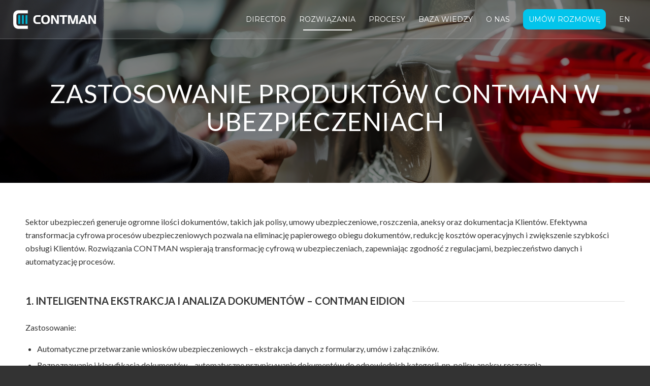

--- FILE ---
content_type: text/css
request_url: https://www.contman.pl/wp-content/uploads/dynamic_avia/avia_posts_css/post-1577.css?ver=ver-1761354894
body_size: 3884
content:
.avia-section.av-m6s48y2a-c63cb2edef9e0c308a32196626267c52 .av-parallax .av-parallax-inner{background-repeat:no-repeat;background-image:url(https://www.contman.pl/wp-content/uploads/2025/02/ubezpieczenia-scaled.jpeg);background-position:0% 0%;background-attachment:scroll}.avia-section.av-m6s48y2a-c63cb2edef9e0c308a32196626267c52 .av-section-color-overlay{opacity:0.5;background-color:#000000} #top .av-special-heading.av-m6s2ey6r-318edbd633653b8736cce9cacfeaa821{margin:0 0 30px 0;padding-bottom:10px;color:#ffffff;font-size:50px}body .av-special-heading.av-m6s2ey6r-318edbd633653b8736cce9cacfeaa821 .av-special-heading-tag .heading-char{font-size:25px}#top #wrap_all .av-special-heading.av-m6s2ey6r-318edbd633653b8736cce9cacfeaa821 .av-special-heading-tag{font-size:50px}.av-special-heading.av-m6s2ey6r-318edbd633653b8736cce9cacfeaa821 .special-heading-inner-border{border-color:#ffffff}.av-special-heading.av-m6s2ey6r-318edbd633653b8736cce9cacfeaa821 .av-subheading{font-size:15px} #top .av-special-heading.av-m6s33ljr-d41db13d4d366f0ada2df3fa83b8987f{padding-bottom:10px}body .av-special-heading.av-m6s33ljr-d41db13d4d366f0ada2df3fa83b8987f .av-special-heading-tag .heading-char{font-size:25px}.av-special-heading.av-m6s33ljr-d41db13d4d366f0ada2df3fa83b8987f .av-subheading{font-size:15px} #top .av-special-heading.av-m6s2nexh-af123c9f968ad72f31b4884855e2649d{padding-bottom:10px}body .av-special-heading.av-m6s2nexh-af123c9f968ad72f31b4884855e2649d .av-special-heading-tag .heading-char{font-size:25px}.av-special-heading.av-m6s2nexh-af123c9f968ad72f31b4884855e2649d .av-subheading{font-size:15px} #top .av-special-heading.av-m6s37jt9-91010786b8ec305243dcd4be64cdf167{padding-bottom:10px}body .av-special-heading.av-m6s37jt9-91010786b8ec305243dcd4be64cdf167 .av-special-heading-tag .heading-char{font-size:25px}.av-special-heading.av-m6s37jt9-91010786b8ec305243dcd4be64cdf167 .av-subheading{font-size:15px} #top .av-special-heading.av-m6s39oy1-5e314c5eb1d9bc82a68243b1f8621b8d{padding-bottom:10px}body .av-special-heading.av-m6s39oy1-5e314c5eb1d9bc82a68243b1f8621b8d .av-special-heading-tag .heading-char{font-size:25px}.av-special-heading.av-m6s39oy1-5e314c5eb1d9bc82a68243b1f8621b8d .av-subheading{font-size:15px} #top .av-special-heading.av-m6s3qtxb-eb3894f8dd7faab159f20c958c4db4d2{padding-bottom:10px}body .av-special-heading.av-m6s3qtxb-eb3894f8dd7faab159f20c958c4db4d2 .av-special-heading-tag .heading-char{font-size:25px}.av-special-heading.av-m6s3qtxb-eb3894f8dd7faab159f20c958c4db4d2 .av-subheading{font-size:15px} #top .av-special-heading.av-m6s3sq0w-fa65b6bbaf6ac0e0c55a72d294b4df31{padding-bottom:10px}body .av-special-heading.av-m6s3sq0w-fa65b6bbaf6ac0e0c55a72d294b4df31 .av-special-heading-tag .heading-char{font-size:25px}.av-special-heading.av-m6s3sq0w-fa65b6bbaf6ac0e0c55a72d294b4df31 .av-subheading{font-size:15px} @media only screen and (min-width:990px){#top .av-special-heading.av-m6s2ey6r-318edbd633653b8736cce9cacfeaa821{margin:0 0 50px 0}#top #wrap_all .av-special-heading.av-m6s2ey6r-318edbd633653b8736cce9cacfeaa821 .av-special-heading-tag{font-size:50px}} @media only screen and (min-width:768px) and (max-width:989px){#top .av-special-heading.av-m6s2ey6r-318edbd633653b8736cce9cacfeaa821{margin:0 0 100px 0}#top #wrap_all .av-special-heading.av-m6s2ey6r-318edbd633653b8736cce9cacfeaa821 .av-special-heading-tag{font-size:35px}} @media only screen and (min-width:480px) and (max-width:767px){#top .av-special-heading.av-m6s2ey6r-318edbd633653b8736cce9cacfeaa821{margin:0 0 35px 0}#top #wrap_all .av-special-heading.av-m6s2ey6r-318edbd633653b8736cce9cacfeaa821 .av-special-heading-tag{font-size:35px}} @media only screen and (max-width:479px){#top .av-special-heading.av-m6s2ey6r-318edbd633653b8736cce9cacfeaa821{margin:0 0 30px 0}#top #wrap_all .av-special-heading.av-m6s2ey6r-318edbd633653b8736cce9cacfeaa821 .av-special-heading-tag{font-size:35px}}

--- FILE ---
content_type: text/css
request_url: https://www.contman.pl/wp-content/uploads/dynamic_avia/avia_posts_css/post-882.css?ver=ver-1761348467
body_size: 1169
content:
#top .av-special-heading.av-m66ks1y7-baf34626080e610de5ba51a8ed6cc4ff{padding-bottom:10px;font-size:40px}body .av-special-heading.av-m66ks1y7-baf34626080e610de5ba51a8ed6cc4ff .av-special-heading-tag .heading-char{font-size:25px}#top #wrap_all .av-special-heading.av-m66ks1y7-baf34626080e610de5ba51a8ed6cc4ff .av-special-heading-tag{font-size:40px;padding:0 0 0 0}.av-special-heading.av-m66ks1y7-baf34626080e610de5ba51a8ed6cc4ff .av-subheading{font-size:15px} #top .hr.av-m66ksk2w-b20dfe35ad1eeec2c7e0cba51605e5ca{margin-top:30px;margin-bottom:0px}.hr.av-m66ksk2w-b20dfe35ad1eeec2c7e0cba51605e5ca .hr-inner{width:50px;border-color:#3c3d3e} @media only screen and (min-width:768px) and (max-width:989px){#top #wrap_all .av-special-heading.av-m66ks1y7-baf34626080e610de5ba51a8ed6cc4ff .av-special-heading-tag{font-size:30px}} @media only screen and (min-width:480px) and (max-width:767px){#top #wrap_all .av-special-heading.av-m66ks1y7-baf34626080e610de5ba51a8ed6cc4ff .av-special-heading-tag{font-size:0.8em}} @media only screen and (max-width:479px){#top #wrap_all .av-special-heading.av-m66ks1y7-baf34626080e610de5ba51a8ed6cc4ff .av-special-heading-tag{font-size:30px}}

--- FILE ---
content_type: image/svg+xml
request_url: https://www.contman.pl/wp-content/uploads/2025/01/logocm_light.svg
body_size: 4426
content:
<?xml version="1.0" encoding="UTF-8" standalone="no"?>
<!DOCTYPE svg PUBLIC "-//W3C//DTD SVG 1.1//EN" "http://www.w3.org/Graphics/SVG/1.1/DTD/svg11.dtd">
<svg width="100%" height="100%" viewBox="0 0 1090 245" version="1.1" xmlns="http://www.w3.org/2000/svg" xmlns:xlink="http://www.w3.org/1999/xlink" xml:space="preserve" xmlns:serif="http://www.serif.com/" style="fill-rule:evenodd;clip-rule:evenodd;stroke-linejoin:round;stroke-miterlimit:2;">
    <g transform="matrix(3.125,0,0,3.125,0,0)">
        <g transform="matrix(1,0,0,1,13.117,24.977)">
            <path d="M0,28.128L0,0.12C-0.004,-3.546 0.92,-6.717 3.119,-8.94C5.316,-11.164 8.479,-12.11 12.121,-12.101L48.557,-12.103L48.557,-24.977L10.455,-24.977C2.768,-24.961 -2.857,-22.855 -6.936,-18.795C-10.998,-14.711 -13.1,-9.097 -13.117,-1.406L-13.117,29.413C-13.1,37.1 -10.996,42.745 -6.926,46.868C-2.846,50.969 2.77,53.086 10.455,53.105L48.557,53.105L48.557,40.227L12.121,40.227C8.484,40.233 5.33,39.305 3.127,37.107C0.926,34.907 -0.006,31.756 0,28.128" style="fill:white;fill-rule:nonzero;stroke:white;stroke-width:0.32px;"/>
        </g>
        <g transform="matrix(-1,0,0,1,471.307,-382.315)">
            <rect x="441.899" y="403.053" width="8.141" height="36.631" style="fill:rgb(0,175,205);"/>
        </g>
        <g transform="matrix(-1,0,0,1,501.833,-382.315)">
            <rect x="457.163" y="403.053" width="8.139" height="36.631" style="fill:rgb(0,175,205);"/>
        </g>
        <g transform="matrix(-1,0,0,1,532.355,-382.315)">
            <rect x="472.424" y="403.053" width="8.139" height="36.631" style="fill:rgb(0,175,205);"/>
        </g>
        <g transform="matrix(1,0,0,1,114.697,20.789)">
            <path d="M0,36.57L-12.99,36.57C-15.502,36.57 -17.488,36.4 -18.947,36.061C-20.918,35.586 -22.736,34.686 -24.396,33.363C-28.133,30.375 -30,25.568 -30,18.947C-30,12.462 -28.6,7.682 -25.799,4.608C-22.996,1.536 -18.66,0 -12.785,0L0,0L0,6.264L-12.631,6.264C-15.824,6.264 -18.115,7.283 -19.508,9.319C-20.9,11.357 -21.598,14.669 -21.598,19.252C-21.598,23.326 -20.918,26.172 -19.561,27.785C-18.201,29.397 -15.893,30.203 -12.631,30.203L0,30.203L0,36.57Z" style="fill:white;fill-rule:nonzero;stroke:white;stroke-width:0.32px;"/>
        </g>
        <g transform="matrix(1,0,0,1,146.127,39.125)">
            <path d="M0,-0.051C0,-8.54 -3.297,-12.785 -9.885,-12.785C-16.438,-12.785 -19.713,-8.642 -19.713,-0.357C-19.713,4.126 -18.934,7.42 -17.371,9.524C-15.811,11.631 -13.313,12.681 -9.885,12.681C-3.297,12.681 0,8.439 0,-0.051M8.352,-0.051C8.352,6.434 6.867,11.23 3.895,14.339C0.922,17.446 -3.67,18.999 -9.885,18.999C-16.166,18.999 -20.775,17.429 -23.713,14.286C-26.648,11.147 -28.119,6.248 -28.119,-0.407C-28.119,-12.836 -22.041,-19.05 -9.885,-19.05C-3.67,-19.05 0.922,-17.504 3.895,-14.414C6.867,-11.324 8.352,-6.537 8.352,-0.051" style="fill:white;fill-rule:nonzero;stroke:white;stroke-width:0.32px;"/>
        </g>
        <g transform="matrix(1,0,0,1,191.916,20.789)">
            <path d="M0,36.57L-8.914,36.57L-24.656,8.914L-24.299,36.57L-32.193,36.57L-32.193,0L-22.463,0L-7.488,26.282L-7.844,0L0,0L0,36.57Z" style="fill:white;fill-rule:nonzero;stroke:white;stroke-width:0.32px;"/>
        </g>
        <g transform="matrix(1,0,0,1,227.168,50.993)">
            <path d="M0,-23.787L-11.867,-23.787L-11.867,6.366L-19.814,6.366L-19.814,-23.787L-31.633,-23.787L-31.633,-30.153L0,-30.153L0,-23.787Z" style="fill:white;fill-rule:nonzero;stroke:white;stroke-width:0.32px;"/>
        </g>
        <g transform="matrix(1,0,0,1,272.099,20.789)">
            <path d="M0,36.57L-7.539,36.57L-6.928,8.097L-16.299,36.57L-24.447,36.57L-34.127,7.791L-33.363,36.57L-41.211,36.57L-41.211,0L-29.9,0L-20.578,28.066L-11.26,0L0,0L0,36.57Z" style="fill:white;fill-rule:nonzero;stroke:white;stroke-width:0.32px;"/>
        </g>
        <g transform="matrix(1,0,0,1,299.453,36.018)">
            <path d="M0,6.112L-5.555,-7.946L-10.902,6.112L0,6.112ZM14.412,21.341L5.857,21.341L2.492,12.632L-13.398,12.632L-16.658,21.341L-24.809,21.341L-9.322,-15.229L-1.174,-15.229L14.412,21.341Z" style="fill:white;fill-rule:nonzero;stroke:white;stroke-width:0.32px;"/>
        </g>
        <g transform="matrix(1,0,0,1,348.601,20.789)">
            <path d="M0,36.57L-8.914,36.57L-24.654,8.914L-24.295,36.57L-32.189,36.57L-32.189,0L-22.461,0L-7.484,26.282L-7.842,0L0,0L0,36.57Z" style="fill:white;fill-rule:nonzero;stroke:white;stroke-width:0.32px;"/>
        </g>
    </g>
</svg>
